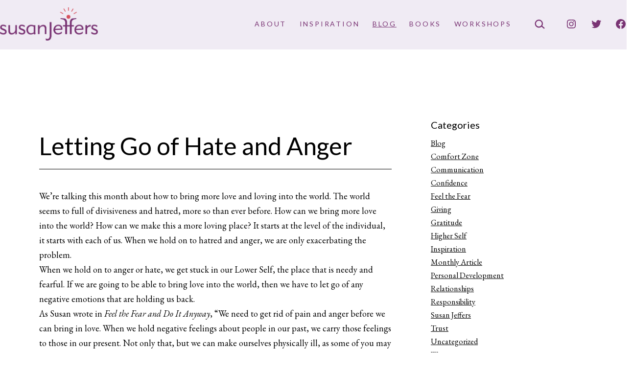

--- FILE ---
content_type: text/html; charset=UTF-8
request_url: https://susanjeffers.com/2022/05/24/letting-go-of-hate-and-anger/
body_size: 22876
content:
<!doctype html>
<html lang="en-US" >
<head>
	<meta charset="UTF-8" />
	<meta name="viewport" content="width=device-width, initial-scale=1.0" />
	<title>Letting Go of Hate and Anger &#8211; Susan Jeffers</title>
<meta name='robots' content='max-image-preview:large' />
	<style>img:is([sizes="auto" i], [sizes^="auto," i]) { contain-intrinsic-size: 3000px 1500px }</style>
	<link rel='dns-prefetch' href='//www.googletagmanager.com' />
<link rel='dns-prefetch' href='//fonts.googleapis.com' />
<link href='https://fonts.gstatic.com' crossorigin rel='preconnect' />
<link rel="alternate" type="application/rss+xml" title="Susan Jeffers &raquo; Feed" href="https://susanjeffers.com/feed/" />
<link rel="alternate" type="application/rss+xml" title="Susan Jeffers &raquo; Comments Feed" href="https://susanjeffers.com/comments/feed/" />
<script>
window._wpemojiSettings = {"baseUrl":"https:\/\/s.w.org\/images\/core\/emoji\/16.0.1\/72x72\/","ext":".png","svgUrl":"https:\/\/s.w.org\/images\/core\/emoji\/16.0.1\/svg\/","svgExt":".svg","source":{"concatemoji":"https:\/\/susanjeffers.com\/wp-includes\/js\/wp-emoji-release.min.js?ver=6.8.3"}};
/*! This file is auto-generated */
!function(s,n){var o,i,e;function c(e){try{var t={supportTests:e,timestamp:(new Date).valueOf()};sessionStorage.setItem(o,JSON.stringify(t))}catch(e){}}function p(e,t,n){e.clearRect(0,0,e.canvas.width,e.canvas.height),e.fillText(t,0,0);var t=new Uint32Array(e.getImageData(0,0,e.canvas.width,e.canvas.height).data),a=(e.clearRect(0,0,e.canvas.width,e.canvas.height),e.fillText(n,0,0),new Uint32Array(e.getImageData(0,0,e.canvas.width,e.canvas.height).data));return t.every(function(e,t){return e===a[t]})}function u(e,t){e.clearRect(0,0,e.canvas.width,e.canvas.height),e.fillText(t,0,0);for(var n=e.getImageData(16,16,1,1),a=0;a<n.data.length;a++)if(0!==n.data[a])return!1;return!0}function f(e,t,n,a){switch(t){case"flag":return n(e,"\ud83c\udff3\ufe0f\u200d\u26a7\ufe0f","\ud83c\udff3\ufe0f\u200b\u26a7\ufe0f")?!1:!n(e,"\ud83c\udde8\ud83c\uddf6","\ud83c\udde8\u200b\ud83c\uddf6")&&!n(e,"\ud83c\udff4\udb40\udc67\udb40\udc62\udb40\udc65\udb40\udc6e\udb40\udc67\udb40\udc7f","\ud83c\udff4\u200b\udb40\udc67\u200b\udb40\udc62\u200b\udb40\udc65\u200b\udb40\udc6e\u200b\udb40\udc67\u200b\udb40\udc7f");case"emoji":return!a(e,"\ud83e\udedf")}return!1}function g(e,t,n,a){var r="undefined"!=typeof WorkerGlobalScope&&self instanceof WorkerGlobalScope?new OffscreenCanvas(300,150):s.createElement("canvas"),o=r.getContext("2d",{willReadFrequently:!0}),i=(o.textBaseline="top",o.font="600 32px Arial",{});return e.forEach(function(e){i[e]=t(o,e,n,a)}),i}function t(e){var t=s.createElement("script");t.src=e,t.defer=!0,s.head.appendChild(t)}"undefined"!=typeof Promise&&(o="wpEmojiSettingsSupports",i=["flag","emoji"],n.supports={everything:!0,everythingExceptFlag:!0},e=new Promise(function(e){s.addEventListener("DOMContentLoaded",e,{once:!0})}),new Promise(function(t){var n=function(){try{var e=JSON.parse(sessionStorage.getItem(o));if("object"==typeof e&&"number"==typeof e.timestamp&&(new Date).valueOf()<e.timestamp+604800&&"object"==typeof e.supportTests)return e.supportTests}catch(e){}return null}();if(!n){if("undefined"!=typeof Worker&&"undefined"!=typeof OffscreenCanvas&&"undefined"!=typeof URL&&URL.createObjectURL&&"undefined"!=typeof Blob)try{var e="postMessage("+g.toString()+"("+[JSON.stringify(i),f.toString(),p.toString(),u.toString()].join(",")+"));",a=new Blob([e],{type:"text/javascript"}),r=new Worker(URL.createObjectURL(a),{name:"wpTestEmojiSupports"});return void(r.onmessage=function(e){c(n=e.data),r.terminate(),t(n)})}catch(e){}c(n=g(i,f,p,u))}t(n)}).then(function(e){for(var t in e)n.supports[t]=e[t],n.supports.everything=n.supports.everything&&n.supports[t],"flag"!==t&&(n.supports.everythingExceptFlag=n.supports.everythingExceptFlag&&n.supports[t]);n.supports.everythingExceptFlag=n.supports.everythingExceptFlag&&!n.supports.flag,n.DOMReady=!1,n.readyCallback=function(){n.DOMReady=!0}}).then(function(){return e}).then(function(){var e;n.supports.everything||(n.readyCallback(),(e=n.source||{}).concatemoji?t(e.concatemoji):e.wpemoji&&e.twemoji&&(t(e.twemoji),t(e.wpemoji)))}))}((window,document),window._wpemojiSettings);
</script>

<link rel='stylesheet' id='sbi_styles-css' href='https://susanjeffers.com/wp-content/plugins/instagram-feed/css/sbi-styles.min.css?ver=6.10.0' media='all' />
<style id='wp-emoji-styles-inline-css'>

	img.wp-smiley, img.emoji {
		display: inline !important;
		border: none !important;
		box-shadow: none !important;
		height: 1em !important;
		width: 1em !important;
		margin: 0 0.07em !important;
		vertical-align: -0.1em !important;
		background: none !important;
		padding: 0 !important;
	}
</style>
<link rel='stylesheet' id='wp-block-library-css' href='https://susanjeffers.com/wp-includes/css/dist/block-library/style.min.css?ver=6.8.3' media='all' />
<style id='classic-theme-styles-inline-css'>
/*! This file is auto-generated */
.wp-block-button__link{color:#fff;background-color:#32373c;border-radius:9999px;box-shadow:none;text-decoration:none;padding:calc(.667em + 2px) calc(1.333em + 2px);font-size:1.125em}.wp-block-file__button{background:#32373c;color:#fff;text-decoration:none}
</style>
<link rel='stylesheet' id='twentig-blocks-css' href='https://susanjeffers.com/wp-content/plugins/twentig/dist/style-index.css?ver=0078103f825eb552f6f7' media='all' />
<style id='twentig-blocks-inline-css'>
@media (width < 652px) { .tw-sm-hidden { display: none !important; }}@media (652px <= width < 1024px) { .tw-md-hidden { display: none !important; }}@media (width >= 1024px) { .tw-lg-hidden { display: none !important; }}
.tw-mt-0{margin-top:0px!important;}.tw-mb-0{margin-bottom:0px!important;}.tw-mt-1{margin-top:5px!important;}.tw-mb-1{margin-bottom:5px!important;}.tw-mt-2{margin-top:10px!important;}.tw-mb-2{margin-bottom:10px!important;}.tw-mt-3{margin-top:15px!important;}.tw-mb-3{margin-bottom:15px!important;}.tw-mt-4{margin-top:20px!important;}.tw-mb-4{margin-bottom:20px!important;}.tw-mt-5{margin-top:30px!important;}.tw-mb-5{margin-bottom:30px!important;}.tw-mt-6{margin-top:40px!important;}.tw-mb-6{margin-bottom:40px!important;}.tw-mt-7{margin-top:50px!important;}.tw-mb-7{margin-bottom:50px!important;}.tw-mt-8{margin-top:60px!important;}.tw-mb-8{margin-bottom:60px!important;}.tw-mt-9{margin-top:80px!important;}.tw-mb-9{margin-bottom:80px!important;}.tw-mt-10{margin-top:100px!important;}.tw-mb-10{margin-bottom:100px!important;}.tw-mt-auto{margin-top:auto!important;}.tw-mb-auto{margin-bottom:auto!important;}
</style>
<link rel='stylesheet' id='twenty-twenty-one-custom-color-overrides-css' href='https://susanjeffers.com/wp-content/themes/twentytwentyone/assets/css/custom-color-overrides.css?ver=2.6' media='all' />
<style id='twenty-twenty-one-custom-color-overrides-inline-css'>
:root .editor-styles-wrapper{--global--color-background: #ffffff;--global--color-primary: #000;--global--color-secondary: #000;--button--color-background: #000;--button--color-text-hover: #000;}
</style>
<style id='global-styles-inline-css'>
:root{--wp--preset--aspect-ratio--square: 1;--wp--preset--aspect-ratio--4-3: 4/3;--wp--preset--aspect-ratio--3-4: 3/4;--wp--preset--aspect-ratio--3-2: 3/2;--wp--preset--aspect-ratio--2-3: 2/3;--wp--preset--aspect-ratio--16-9: 16/9;--wp--preset--aspect-ratio--9-16: 9/16;--wp--preset--color--black: #000000;--wp--preset--color--cyan-bluish-gray: #abb8c3;--wp--preset--color--white: #FFFFFF;--wp--preset--color--pale-pink: #f78da7;--wp--preset--color--vivid-red: #cf2e2e;--wp--preset--color--luminous-vivid-orange: #ff6900;--wp--preset--color--luminous-vivid-amber: #fcb900;--wp--preset--color--light-green-cyan: #7bdcb5;--wp--preset--color--vivid-green-cyan: #00d084;--wp--preset--color--pale-cyan-blue: #8ed1fc;--wp--preset--color--vivid-cyan-blue: #0693e3;--wp--preset--color--vivid-purple: #9b51e0;--wp--preset--color--dark-gray: #28303D;--wp--preset--color--gray: #39414D;--wp--preset--color--green: #D1E4DD;--wp--preset--color--blue: #D1DFE4;--wp--preset--color--purple: #D1D1E4;--wp--preset--color--red: #E4D1D1;--wp--preset--color--orange: #E4DAD1;--wp--preset--color--yellow: #EEEADD;--wp--preset--color--subtle: #f4f4f4;--wp--preset--gradient--vivid-cyan-blue-to-vivid-purple: linear-gradient(135deg,rgba(6,147,227,1) 0%,rgb(155,81,224) 100%);--wp--preset--gradient--light-green-cyan-to-vivid-green-cyan: linear-gradient(135deg,rgb(122,220,180) 0%,rgb(0,208,130) 100%);--wp--preset--gradient--luminous-vivid-amber-to-luminous-vivid-orange: linear-gradient(135deg,rgba(252,185,0,1) 0%,rgba(255,105,0,1) 100%);--wp--preset--gradient--luminous-vivid-orange-to-vivid-red: linear-gradient(135deg,rgba(255,105,0,1) 0%,rgb(207,46,46) 100%);--wp--preset--gradient--very-light-gray-to-cyan-bluish-gray: linear-gradient(135deg,rgb(238,238,238) 0%,rgb(169,184,195) 100%);--wp--preset--gradient--cool-to-warm-spectrum: linear-gradient(135deg,rgb(74,234,220) 0%,rgb(151,120,209) 20%,rgb(207,42,186) 40%,rgb(238,44,130) 60%,rgb(251,105,98) 80%,rgb(254,248,76) 100%);--wp--preset--gradient--blush-light-purple: linear-gradient(135deg,rgb(255,206,236) 0%,rgb(152,150,240) 100%);--wp--preset--gradient--blush-bordeaux: linear-gradient(135deg,rgb(254,205,165) 0%,rgb(254,45,45) 50%,rgb(107,0,62) 100%);--wp--preset--gradient--luminous-dusk: linear-gradient(135deg,rgb(255,203,112) 0%,rgb(199,81,192) 50%,rgb(65,88,208) 100%);--wp--preset--gradient--pale-ocean: linear-gradient(135deg,rgb(255,245,203) 0%,rgb(182,227,212) 50%,rgb(51,167,181) 100%);--wp--preset--gradient--electric-grass: linear-gradient(135deg,rgb(202,248,128) 0%,rgb(113,206,126) 100%);--wp--preset--gradient--midnight: linear-gradient(135deg,rgb(2,3,129) 0%,rgb(40,116,252) 100%);--wp--preset--gradient--purple-to-yellow: linear-gradient(160deg, #D1D1E4 0%, #EEEADD 100%);--wp--preset--gradient--yellow-to-purple: linear-gradient(160deg, #EEEADD 0%, #D1D1E4 100%);--wp--preset--gradient--green-to-yellow: linear-gradient(160deg, #D1E4DD 0%, #EEEADD 100%);--wp--preset--gradient--yellow-to-green: linear-gradient(160deg, #EEEADD 0%, #D1E4DD 100%);--wp--preset--gradient--red-to-yellow: linear-gradient(160deg, #E4D1D1 0%, #EEEADD 100%);--wp--preset--gradient--yellow-to-red: linear-gradient(160deg, #EEEADD 0%, #E4D1D1 100%);--wp--preset--gradient--purple-to-red: linear-gradient(160deg, #D1D1E4 0%, #E4D1D1 100%);--wp--preset--gradient--red-to-purple: linear-gradient(160deg, #E4D1D1 0%, #D1D1E4 100%);--wp--preset--font-size--small: 16.2px;--wp--preset--font-size--medium: 20.25px;--wp--preset--font-size--large: 24px;--wp--preset--font-size--x-large: 42px;--wp--preset--font-size--extra-small: 14.4px;--wp--preset--font-size--normal: 18px;--wp--preset--font-size--h-3: 32px;--wp--preset--font-size--extra-large: 40px;--wp--preset--font-size--h-2: 48px;--wp--preset--font-size--huge: 96px;--wp--preset--font-size--gigantic: 144px;--wp--preset--spacing--20: 0.44rem;--wp--preset--spacing--30: 0.67rem;--wp--preset--spacing--40: 1rem;--wp--preset--spacing--50: 1.5rem;--wp--preset--spacing--60: 2.25rem;--wp--preset--spacing--70: 3.38rem;--wp--preset--spacing--80: 5.06rem;--wp--preset--shadow--natural: 6px 6px 9px rgba(0, 0, 0, 0.2);--wp--preset--shadow--deep: 12px 12px 50px rgba(0, 0, 0, 0.4);--wp--preset--shadow--sharp: 6px 6px 0px rgba(0, 0, 0, 0.2);--wp--preset--shadow--outlined: 6px 6px 0px -3px rgba(255, 255, 255, 1), 6px 6px rgba(0, 0, 0, 1);--wp--preset--shadow--crisp: 6px 6px 0px rgba(0, 0, 0, 1);}:root :where(.is-layout-flow) > :first-child{margin-block-start: 0;}:root :where(.is-layout-flow) > :last-child{margin-block-end: 0;}:root :where(.is-layout-flow) > *{margin-block-start: 24px;margin-block-end: 0;}:root :where(.is-layout-constrained) > :first-child{margin-block-start: 0;}:root :where(.is-layout-constrained) > :last-child{margin-block-end: 0;}:root :where(.is-layout-constrained) > *{margin-block-start: 24px;margin-block-end: 0;}:root :where(.is-layout-flex){gap: 24px;}:root :where(.is-layout-grid){gap: 24px;}body .is-layout-flex{display: flex;}.is-layout-flex{flex-wrap: wrap;align-items: center;}.is-layout-flex > :is(*, div){margin: 0;}body .is-layout-grid{display: grid;}.is-layout-grid > :is(*, div){margin: 0;}.has-black-color{color: var(--wp--preset--color--black) !important;}.has-cyan-bluish-gray-color{color: var(--wp--preset--color--cyan-bluish-gray) !important;}.has-white-color{color: var(--wp--preset--color--white) !important;}.has-pale-pink-color{color: var(--wp--preset--color--pale-pink) !important;}.has-vivid-red-color{color: var(--wp--preset--color--vivid-red) !important;}.has-luminous-vivid-orange-color{color: var(--wp--preset--color--luminous-vivid-orange) !important;}.has-luminous-vivid-amber-color{color: var(--wp--preset--color--luminous-vivid-amber) !important;}.has-light-green-cyan-color{color: var(--wp--preset--color--light-green-cyan) !important;}.has-vivid-green-cyan-color{color: var(--wp--preset--color--vivid-green-cyan) !important;}.has-pale-cyan-blue-color{color: var(--wp--preset--color--pale-cyan-blue) !important;}.has-vivid-cyan-blue-color{color: var(--wp--preset--color--vivid-cyan-blue) !important;}.has-vivid-purple-color{color: var(--wp--preset--color--vivid-purple) !important;}.has-dark-gray-color{color: var(--wp--preset--color--dark-gray) !important;}.has-gray-color{color: var(--wp--preset--color--gray) !important;}.has-green-color{color: var(--wp--preset--color--green) !important;}.has-blue-color{color: var(--wp--preset--color--blue) !important;}.has-purple-color{color: var(--wp--preset--color--purple) !important;}.has-red-color{color: var(--wp--preset--color--red) !important;}.has-orange-color{color: var(--wp--preset--color--orange) !important;}.has-yellow-color{color: var(--wp--preset--color--yellow) !important;}.has-subtle-color{color: var(--wp--preset--color--subtle) !important;}.has-black-background-color{background-color: var(--wp--preset--color--black) !important;}.has-cyan-bluish-gray-background-color{background-color: var(--wp--preset--color--cyan-bluish-gray) !important;}.has-white-background-color{background-color: var(--wp--preset--color--white) !important;}.has-pale-pink-background-color{background-color: var(--wp--preset--color--pale-pink) !important;}.has-vivid-red-background-color{background-color: var(--wp--preset--color--vivid-red) !important;}.has-luminous-vivid-orange-background-color{background-color: var(--wp--preset--color--luminous-vivid-orange) !important;}.has-luminous-vivid-amber-background-color{background-color: var(--wp--preset--color--luminous-vivid-amber) !important;}.has-light-green-cyan-background-color{background-color: var(--wp--preset--color--light-green-cyan) !important;}.has-vivid-green-cyan-background-color{background-color: var(--wp--preset--color--vivid-green-cyan) !important;}.has-pale-cyan-blue-background-color{background-color: var(--wp--preset--color--pale-cyan-blue) !important;}.has-vivid-cyan-blue-background-color{background-color: var(--wp--preset--color--vivid-cyan-blue) !important;}.has-vivid-purple-background-color{background-color: var(--wp--preset--color--vivid-purple) !important;}.has-dark-gray-background-color{background-color: var(--wp--preset--color--dark-gray) !important;}.has-gray-background-color{background-color: var(--wp--preset--color--gray) !important;}.has-green-background-color{background-color: var(--wp--preset--color--green) !important;}.has-blue-background-color{background-color: var(--wp--preset--color--blue) !important;}.has-purple-background-color{background-color: var(--wp--preset--color--purple) !important;}.has-red-background-color{background-color: var(--wp--preset--color--red) !important;}.has-orange-background-color{background-color: var(--wp--preset--color--orange) !important;}.has-yellow-background-color{background-color: var(--wp--preset--color--yellow) !important;}.has-subtle-background-color{background-color: var(--wp--preset--color--subtle) !important;}.has-black-border-color{border-color: var(--wp--preset--color--black) !important;}.has-cyan-bluish-gray-border-color{border-color: var(--wp--preset--color--cyan-bluish-gray) !important;}.has-white-border-color{border-color: var(--wp--preset--color--white) !important;}.has-pale-pink-border-color{border-color: var(--wp--preset--color--pale-pink) !important;}.has-vivid-red-border-color{border-color: var(--wp--preset--color--vivid-red) !important;}.has-luminous-vivid-orange-border-color{border-color: var(--wp--preset--color--luminous-vivid-orange) !important;}.has-luminous-vivid-amber-border-color{border-color: var(--wp--preset--color--luminous-vivid-amber) !important;}.has-light-green-cyan-border-color{border-color: var(--wp--preset--color--light-green-cyan) !important;}.has-vivid-green-cyan-border-color{border-color: var(--wp--preset--color--vivid-green-cyan) !important;}.has-pale-cyan-blue-border-color{border-color: var(--wp--preset--color--pale-cyan-blue) !important;}.has-vivid-cyan-blue-border-color{border-color: var(--wp--preset--color--vivid-cyan-blue) !important;}.has-vivid-purple-border-color{border-color: var(--wp--preset--color--vivid-purple) !important;}.has-dark-gray-border-color{border-color: var(--wp--preset--color--dark-gray) !important;}.has-gray-border-color{border-color: var(--wp--preset--color--gray) !important;}.has-green-border-color{border-color: var(--wp--preset--color--green) !important;}.has-blue-border-color{border-color: var(--wp--preset--color--blue) !important;}.has-purple-border-color{border-color: var(--wp--preset--color--purple) !important;}.has-red-border-color{border-color: var(--wp--preset--color--red) !important;}.has-orange-border-color{border-color: var(--wp--preset--color--orange) !important;}.has-yellow-border-color{border-color: var(--wp--preset--color--yellow) !important;}.has-subtle-border-color{border-color: var(--wp--preset--color--subtle) !important;}.has-vivid-cyan-blue-to-vivid-purple-gradient-background{background: var(--wp--preset--gradient--vivid-cyan-blue-to-vivid-purple) !important;}.has-light-green-cyan-to-vivid-green-cyan-gradient-background{background: var(--wp--preset--gradient--light-green-cyan-to-vivid-green-cyan) !important;}.has-luminous-vivid-amber-to-luminous-vivid-orange-gradient-background{background: var(--wp--preset--gradient--luminous-vivid-amber-to-luminous-vivid-orange) !important;}.has-luminous-vivid-orange-to-vivid-red-gradient-background{background: var(--wp--preset--gradient--luminous-vivid-orange-to-vivid-red) !important;}.has-very-light-gray-to-cyan-bluish-gray-gradient-background{background: var(--wp--preset--gradient--very-light-gray-to-cyan-bluish-gray) !important;}.has-cool-to-warm-spectrum-gradient-background{background: var(--wp--preset--gradient--cool-to-warm-spectrum) !important;}.has-blush-light-purple-gradient-background{background: var(--wp--preset--gradient--blush-light-purple) !important;}.has-blush-bordeaux-gradient-background{background: var(--wp--preset--gradient--blush-bordeaux) !important;}.has-luminous-dusk-gradient-background{background: var(--wp--preset--gradient--luminous-dusk) !important;}.has-pale-ocean-gradient-background{background: var(--wp--preset--gradient--pale-ocean) !important;}.has-electric-grass-gradient-background{background: var(--wp--preset--gradient--electric-grass) !important;}.has-midnight-gradient-background{background: var(--wp--preset--gradient--midnight) !important;}.has-purple-to-yellow-gradient-background{background: var(--wp--preset--gradient--purple-to-yellow) !important;}.has-yellow-to-purple-gradient-background{background: var(--wp--preset--gradient--yellow-to-purple) !important;}.has-green-to-yellow-gradient-background{background: var(--wp--preset--gradient--green-to-yellow) !important;}.has-yellow-to-green-gradient-background{background: var(--wp--preset--gradient--yellow-to-green) !important;}.has-red-to-yellow-gradient-background{background: var(--wp--preset--gradient--red-to-yellow) !important;}.has-yellow-to-red-gradient-background{background: var(--wp--preset--gradient--yellow-to-red) !important;}.has-purple-to-red-gradient-background{background: var(--wp--preset--gradient--purple-to-red) !important;}.has-red-to-purple-gradient-background{background: var(--wp--preset--gradient--red-to-purple) !important;}.has-small-font-size{font-size: var(--wp--preset--font-size--small) !important;}.has-medium-font-size{font-size: var(--wp--preset--font-size--medium) !important;}.has-large-font-size{font-size: var(--wp--preset--font-size--large) !important;}.has-x-large-font-size{font-size: var(--wp--preset--font-size--x-large) !important;}.has-extra-small-font-size{font-size: var(--wp--preset--font-size--extra-small) !important;}.has-normal-font-size{font-size: var(--wp--preset--font-size--normal) !important;}.has-h-3-font-size{font-size: var(--wp--preset--font-size--h-3) !important;}.has-extra-large-font-size{font-size: var(--wp--preset--font-size--extra-large) !important;}.has-h-2-font-size{font-size: var(--wp--preset--font-size--h-2) !important;}.has-huge-font-size{font-size: var(--wp--preset--font-size--huge) !important;}.has-gigantic-font-size{font-size: var(--wp--preset--font-size--gigantic) !important;}
:root :where(.wp-block-pullquote){font-size: 1.5em;line-height: 1.6;}
</style>
<link rel='stylesheet' id='contact-form-7-css' href='https://susanjeffers.com/wp-content/plugins/contact-form-7/includes/css/styles.css?ver=6.1.4' media='all' />
<link rel='stylesheet' id='twenty-twenty-one-style-css' href='https://susanjeffers.com/wp-content/themes/twentytwentyone/style.css?ver=2.6' media='all' />
<style id='twenty-twenty-one-style-inline-css'>
:root{--global--color-background: #ffffff;--global--color-primary: #000;--global--color-secondary: #000;--button--color-background: #000;--button--color-text-hover: #000;}
</style>
<link rel='stylesheet' id='twenty-twenty-one-print-style-css' href='https://susanjeffers.com/wp-content/themes/twentytwentyone/assets/css/print.css?ver=2.6' media='print' />
<link rel='stylesheet' id='twentig-twentyone-css' href='https://susanjeffers.com/wp-content/plugins/twentig/dist/css/twentytwentyone/style.css?ver=1.9.6' media='all' />
<style id='twentig-twentyone-inline-css'>
.menu-search:last-child{margin-inline-end:var(--primary-nav--padding)}.header-actions .search-form{margin:0;position:relative;max-width:100%}.header-actions .search-submit{background:transparent!important;border:0;position:absolute;padding:2px;right:0;top:50%;margin:-14px 0 0}.header-actions .search-field:placeholder-shown + .search-submit{pointer-events:none}.header-actions .search-field:not(:focus){cursor:pointer}.header-actions .search-field{-webkit-appearance:none;-webkit-border-radius:0;margin:0;font-size:var(--primary-nav--font-size-sub-menu);padding:4px 34px 4px 0;border:0;border-bottom:1px solid transparent;color:currentcolor;background:transparent!important;width:0;transition:width 0.4s ease-in-out,border-color 0.2s ease-in-out}.header-actions .search-field::placeholder{color:currentcolor}.header-actions .search-form:focus-within .search-field{width:200px;border-color:currentcolor}.header-actions .search-field:focus{outline:none}.header-actions .search-field:focus-visible{outline-offset:5px}.rtl .header-actions .search-submit{right:auto;left:0}.rtl .header-actions .search-field{padding:4px 0 4px 34px}.primary-navigation .menu-button a{text-decoration:none!important;padding-inline:16px;font-weight:var(--button--font-weight);font-family:var(--button--font-family);border-radius:var(--button--border-radius);text-transform:none;letter-spacing:normal}#site-navigation .menu-button a,#site-navigation .menu-button a:focus{background-color:var(--header--color-text);color:var(--header--color-background,var(--global--color-background))}#site-navigation .menu-button a:is(:hover,:focus){opacity:0.9;outline-offset:4px!important}.menu-search + .social-item,.social-item + .menu-button{margin-inline-start:25px}.menu-search + .menu-button{margin-inline-start:35px}.header-actions .menu-button:last-child{margin-inline-end:var(--primary-nav--padding)}.header-actions .social-item:first-child{margin-inline-start:calc(0px - var(--primary-nav--padding))}@media only screen and (max-width:481px){.primary-menu-container{display:block}ul.header-actions{margin-inline-start:0;padding-bottom:120px;justify-content:flex-start}.header-actions .menu-search{margin:0 0 35px;width:100%}.header-actions .menu-search:last-child{margin-bottom:0}.header-actions .search-field{width:100%;border-color:currentcolor;font-size:var(--primary-nav--font-size-mobile)}.header-actions li.social-item{margin-inline-start:calc(0px - var(--primary-nav--padding))}.header-actions .social-item + .social-item{margin-inline-start:0}.header-actions .social-item a{padding:var(--primary-nav--padding)}.header-actions .menu-button{width:100%;margin:0}.header-actions .menu-button a{display:inline-block}.header-actions .social-item + .menu-button{margin-top:35px}.header-actions .menu-search + .menu-button{margin-top:15px}}.content-area{max-width:var(--responsive--aligndefault-width);margin-inline:auto}.site-main{--responsive--aligndefault-width:100%;--responsive--alignwide-width:100%}.blog-sidebar{max-width:var(--responsive--aligndefault-width);margin:calc(var(--global--spacing-vertical)*2) auto 0}.blog-sidebar .widget{font-size:min(var(--footer--font-size),18px);margin-bottom:calc(var(--global--spacing-vertical)*1.5)}.blog-sidebar .widget:last-child{margin-bottom:0}.tw-has-sidebar .site-main .pagination{max-width:var(--responsive--aligndefault-width);margin-bottom:0}.tw-blog-stack.tw-blog-separator .site-main>*{margin-block:calc(var(--global--spacing-vertical)*2)}.tw-blog-stack.tw-blog-separator .site-main>*:first-child{margin-top:0}.tw-blog-stack.tw-blog-separator .site-main>*:last-child{margin-bottom:0}.tw-blog-stack.tw-blog-separator .entry-footer{padding-top:calc(var(--global--spacing-unit)*0.5);padding-bottom:calc(var(--global--spacing-vertical)*2)}.tw-blog-stack.tw-blog-minimal .entry-footer{padding-top:calc(var(--global--spacing-unit)*0.5);padding-bottom:0}@media only screen and (max-width:651px){.blog-sidebar .widget{margin-bottom:calc(var(--global--spacing-vertical))}}@media only screen and (min-width:1024px){.content-area{display:flex;align-items:flex-start;margin:0 auto;max-width:var(--responsive--alignwide-width)}.site-main{width:calc(100% - 340px);margin:0}.blog-sidebar{width:340px;margin-top:var(--global--spacing-vertical);padding-inline-start:60px}}@media only screen and (min-width:1280px){.site-main{width:calc(100% - 400px)}.blog-sidebar{padding-inline-start:80px;width:400px}}@media only screen and (min-width:822px) and (max-width:1279px){.tw-blog-grid .site-main{column-gap:24px}.tw-blog-grid.tw-blog-card .site-main{row-gap:24px}.tw-blog-columns-3 .site-main{grid-template-columns:repeat(2,minmax(0,1fr))}}.widget-area{font-size:min(var(--footer--font-size),18px);color:var(--widgets--color-text,var(--footer--color-text))}.tw-footer-widgets-bg .widget-area{background-color:var(--widgets--color-background,var(--footer--color-background));max-width:none;padding:calc(var(--global--spacing-vertical)*1.333) calc((100% - var(--responsive--alignwide-width))/2)}.tw-footer-widgets-full .widget-area{padding-inline:var(--responsive--alignfull-padding);max-width:none}.tw-footer-monocolor .widget-area{padding-bottom:calc(var(--global--spacing-vertical)*0.666)}.widget-area .widget a{color:var(--widgets--color-link,var(--footer--color-link))}@media (max-width:481px){.widget-area>*{margin-block:var(--global--spacing-vertical)}}@media only screen and (max-width:1023px){.widget-area{column-gap:40px}}@media only screen and (min-width:1024px){.widget-area{column-gap:40px;grid-template-columns:repeat(4,minmax(0,1fr))}}:root{--max--aligndefault-width:1000px;--font-base:'EB Garamond',serif;--global--font-size-base:1.125rem;--font-headings:'Lato',sans-serif;--heading--font-weight:400;--heading--font-weight-page-title:400;--heading--font-weight-strong:400;--widget--font-weight-title:400;--global--font-tertiary:var(--font-headings);--primary-nav--font-family:var(--font-headings);--primary-nav--font-size:0.875rem;--primary-nav--font-weight:400;--primary-nav--letter-spacing:0.2em;--button--padding-vertical:8px;--button--padding-horizontal:16px;--button--font-size:var(--global--font-size-sm);--button--font-size:var(--global--font-size-xs);--button--border-width:1px;--form--border-width:1px;--archive-img-ratio:100%;--archive-heading-size:var(--heading--font-size-h4)}.single-post{--global--font-size-page-title:2.5rem}:root{--logo--height:100px;--logo--height-mobile:32.69px}.primary-navigation,.menu-button-container .button{text-transform:uppercase}.site-footer a,.widget-area a{text-decoration:none}.site-footer a:hover,.widget-area a:hover,.site-footer a:focus,.widget-area a:focus{text-decoration:underline}.footer-navigation-wrapper li a:hover{text-decoration-style:solid}:root{--wp--preset--color--subtle:#f4f4f4}:root .has-subtle-background-color,:root .has-subtle-background-background-color{background-color:#f4f4f4}:root .has-subtle-color{color:#f4f4f4}:not(.has-text-color).has-green-background-color[class],:not(.has-text-color).has-blue-background-color[class],:not(.has-text-color).has-purple-background-color[class],:not(.has-text-color).has-red-background-color[class],:not(.has-text-color).has-orange-background-color[class],:not(.has-text-color).has-yellow-background-color[class]{color:var(--global--color-primary)}.site-footer>.site-info,.single .site-main>article>.entry-footer,.page-header,.pagination,.comments-pagination,.wp-block-image.is-style-twentytwentyone-border img,.wp-block-image.is-style-twentytwentyone-image-frame img,.wp-block-latest-posts.is-style-twentytwentyone-latest-posts-borders li,.wp-block-media-text.is-style-twentytwentyone-border,.wp-block-group.is-style-twentytwentyone-border{border-width:1px}input[type=checkbox]:after{left:7px;top:4px}input[type="submit"],.wp-block-button__link,.wp-block-file__button,.wp-block-search__button,.primary-navigation .menu-button a{text-transform:uppercase;letter-spacing:0.05em}@media(max-width:651px){.site-logo .custom-logo{max-width:96px;max-height:none!important}}.wpcf7-form p{margin-bottom:30px}span.wpcf7-form-control-wrap{display:block;margin-top:10px}div.wpcf7 .ajax-loader,div.wpcf7 wpcf7-spinner{margin-left:20px;vertical-align:text-top}.wpcf7-not-valid-tip{font-size:var(--global--font-size-xs);margin-top:5px;color:var(--error--color)}.wpcf7-text{width:100%}.wpcf7 form .wpcf7-response-output{margin:40px 0 0;border:0;padding:0;color:var(--error--color)}.wpcf7 form.sent .wpcf7-response-output{color:currentcolor}.wpcf7-list-item.first{margin-left:0}.wpcf7-list-item label{display:flex}input + .wpcf7-list-item-label,.wpcf7-list-item-label + input{margin-left:10px}
</style>
<link rel='stylesheet' id='twentig-twentyone-fonts-css' href='https://fonts.googleapis.com/css2?family=EB+Garamond%3Aital%2Cwght%400%2C400%3B0%2C700%3B1%2C400&#038;family=Lato%3Awght%40400&#038;display=swap' media='all' />
<!--n2css--><!--n2js--><script id="twenty-twenty-one-ie11-polyfills-js-after">
( Element.prototype.matches && Element.prototype.closest && window.NodeList && NodeList.prototype.forEach ) || document.write( '<script src="https://susanjeffers.com/wp-content/themes/twentytwentyone/assets/js/polyfills.js?ver=2.6"></scr' + 'ipt>' );
</script>
<script src="https://susanjeffers.com/wp-content/themes/twentytwentyone/assets/js/primary-navigation.js?ver=2.6" id="twenty-twenty-one-primary-navigation-script-js" defer data-wp-strategy="defer"></script>

<!-- Google tag (gtag.js) snippet added by Site Kit -->
<!-- Google Analytics snippet added by Site Kit -->
<script src="https://www.googletagmanager.com/gtag/js?id=G-7QNZQ58Y5L" id="google_gtagjs-js" async></script>
<script id="google_gtagjs-js-after">
window.dataLayer = window.dataLayer || [];function gtag(){dataLayer.push(arguments);}
gtag("set","linker",{"domains":["susanjeffers.com"]});
gtag("js", new Date());
gtag("set", "developer_id.dZTNiMT", true);
gtag("config", "G-7QNZQ58Y5L");
</script>
<link rel="https://api.w.org/" href="https://susanjeffers.com/wp-json/" /><link rel="alternate" title="JSON" type="application/json" href="https://susanjeffers.com/wp-json/wp/v2/posts/1265" /><link rel="EditURI" type="application/rsd+xml" title="RSD" href="https://susanjeffers.com/xmlrpc.php?rsd" />
<meta name="generator" content="WordPress 6.8.3" />
<link rel="canonical" href="https://susanjeffers.com/2022/05/24/letting-go-of-hate-and-anger/" />
<link rel='shortlink' href='https://susanjeffers.com/?p=1265' />
<link rel="alternate" title="oEmbed (JSON)" type="application/json+oembed" href="https://susanjeffers.com/wp-json/oembed/1.0/embed?url=https%3A%2F%2Fsusanjeffers.com%2F2022%2F05%2F24%2Fletting-go-of-hate-and-anger%2F" />
<link rel="alternate" title="oEmbed (XML)" type="text/xml+oembed" href="https://susanjeffers.com/wp-json/oembed/1.0/embed?url=https%3A%2F%2Fsusanjeffers.com%2F2022%2F05%2F24%2Fletting-go-of-hate-and-anger%2F&#038;format=xml" />
<meta name="generator" content="Site Kit by Google 1.168.0" /><noscript><style>.tw-block-animation{opacity:1;transform:none;clip-path:none;}</style></noscript>
<style id="custom-background-css">
body.custom-background { background-color: #ffffff; }
</style>
	<link rel="icon" href="https://susanjeffers.com/wp-content/uploads/2021/12/cropped-favicon-01-32x32.png" sizes="32x32" />
<link rel="icon" href="https://susanjeffers.com/wp-content/uploads/2021/12/cropped-favicon-01-192x192.png" sizes="192x192" />
<link rel="apple-touch-icon" href="https://susanjeffers.com/wp-content/uploads/2021/12/cropped-favicon-01-180x180.png" />
<meta name="msapplication-TileImage" content="https://susanjeffers.com/wp-content/uploads/2021/12/cropped-favicon-01-270x270.png" />
		<style id="wp-custom-css">
			/* Header */
.site-header {
	background: #f0ebf4 !important;
  padding-bottom: 15px;
  padding-top: 15px;
}

.singular .entry-title {
    font-size: 50px;
}

.site-logo .custom-logo-link img {
	max-width: 200px;
}

.primary-menu-container ul li a {
	color: #793373 !important;
}

.primary-menu-container ul li a:hover, .primary-menu-container ul li a:focus, .primary-menu-container ul li.current-menu-item a {
	color: #d7515e !important;
}

.primary-navigation .header-actions .search-field, #site-navigation .search-submit {
	color: #793373 !important;
	font-family: 'Lato', sans-serif;
}

li#menu-item-473 a {
	color: #793373 !important;
    text-decoration: none;
}

/* Footer */

@media (min-width: 1200px) and (max-width: 1349px) {
	
	.widget-area {
	padding-left: 100px !important;
padding-right: 100px !important;
}
	
}

@media (min-width: 1350px) {
	
	.widget-area {
	padding-left: 200px !important;
padding-right: 200px !important;
}
	
}

textarea[name="your-message"] {
	max-height: 175px;
}

.widget-area {
	background: #793373;
}

.widget-area h2 {
	text-transform: uppercase;
  letter-spacing: 1px;
  color: #ffffff;
}

.site-footer > .site-info {
	border-top: none;
	padding-top: 0px;
  margin-bottom: 0px;
  font-size: 10px;
  text-transform: uppercase;
  letter-spacing: 2px;
	color: #793373;
}

.site-footer > .site-info a {
	color: #793373 !important;
}

.powered-by {
	margin: 0 auto !important;
}

#block-3 {
	grid-column: span 2;
}

/* #block-4 h2 {
	text-align: center;
} */

ul.wp-block-social-links {
	display: inline-flex;
    margin-top: 5px;
}

.menu-footer-container a {
	color: #ffffff !important;
	font-family: 'Lato', sans-serif;
}

.wpcf7-form p {
	margin-bottom: 5px;
}

input[type=text], input[type=email], input[type=url], input[type=password], input[type=search], input[type=number], input[type=tel], input[type=date], input[type=month], input[type=week], input[type=time], input[type=datetime], input[type=datetime-local], input[type=color], .site textarea {
	border: none;
	font-family: 'Lato', sans-serif;
  color: #793373;
}

input[type=submit] {
	background-color: #d7515e !important;
}

/* Home Page */

.monthly-article-image img,
.blog-image img {
	padding: 0px 20px;
}

.welcome-text {
	margin-top: 0px !important;
	margin-bottom: 0px;
}

.testimonials {
	margin-bottom: 0px;
	padding-bottom: 0px;
}

.wp-block-nextend-smartslider3 {
	border: 10px solid #ffffff;
}

#mailjet-widget-title-wrap h2 {
	font-family: Garamond, serif;
	color: #793373;
	font-size: 24px;
	text-align: center;
	margin-bottom: 20px;
}

#mailjetSubscriptionForm {
	margin: 0 auto;
    max-width: 500px;
    width: 80%;
}

.mailjet-widget-form-group {
	display: inline-block;
	max-width: 350px;
	width: 100%;
	margin-right: -4px;
}

#mailjetSubscriptionForm input[type="submit"] {
	max-width: 150px;
	width: 100%;
	padding-top: 10px;
	padding-bottom: 10px
  margin-top: 0px;
	background: #793373 !important;
}

#mailjetSubscriptionForm ::placeholder {
	color: #793373;
}

#mailjetSubscriptionForm input[type="submit"]:hover {
	color: #f0ebf4;
}

input#mailjet_widget_email {
	background: #f0ebf4;
	width: 100%;
	font-size: 16px;
	padding: 7px 10px;
}

h2.has-large-font-size {
	text-transform: uppercase;
	letter-spacing: 2px;
}

.ctf-tweet-content {
	padding: 45px;
}

#ctf {
	overflow: hidden;
}

#ctf.ctf-narrow .ctf-tweet-content {
    padding: 25px;
}

#ctf p.ctf-tweet-text {
	color: #3a3a3a;
}

.purple-behind {
	height: 500px;
	border-top: 130px solid #ffffff;
  border-bottom: 100px solid #783373;
}

.purple-behind .tw-cols-card>.wp-block-column {
    padding: 0px;
	background: #f0eaf3;
}

#inspiration {
    padding-top: 200px !important;
    padding-bottom: 100px !important;
	border-top: 180px solid white;
	overflow: visible;
}

#sb_instagram {
	max-width: 100%;
}

@media (max-width: 1130px) {
	
	.ctf-tweet-content {
    padding: 25px;
}
	
	#ctf {
    height: auto !important;
		max-width: 100%;
	}
}

@media (min-width: 652px) and (max-width: 980px) {
	
	.susan-social-media {
		max-width: 100% !important;
	}
}

@media (max-width: 651px) {
	
	.susan-social-media {
		max-width: 90% !important;
		width: 500px;
	}
}

@media (max-width: 651px) {

	
	#ctf .ctf-item {
    padding: 0px;
	}
	
	#inspiration {
    margin-top: 100px !important;
    margin-bottom: 200px;
	}
	
}

@media (max-width: 599px) and (min-width: 450px) {
	.susan-photo-group .wp-block-nextend-smartslider3 {
		width: 80%;
    margin: 0 auto;
	}
}

@media (max-width: 449px) {
	.susan-photo-group .wp-block-nextend-smartslider3 {
		width: 95%;
    margin: 0 auto;
	}
	
	body.home .susan-photo-group .wp-block-columns:not(.is-not-stacked-on-mobile):not([class*="tw-cols-stack"]) > .wp-block-column:nth-child(2n)
	{
		margin-top: -3em !important;
	}
}

.see-more-inspo {
	margin-top: -50px;
  z-index: 2;
	width: 250px !important;
  max-width: 100% !important;
}

.see-more-inspo a {
	border: 5px solid #ffffff !important;
}

.wp-block-button:not(.is-style-outline).see-more-inspo .wp-block-button__link:hover {
	border-color: #ffffff !important;
    background-color: #793373 !important;
    color: #ffffff !important;
}

.blog-monthly h2 {
	font-size: 24px;
  text-transform: uppercase;
  letter-spacing: 2px;
  text-align: center;
}

.your-copy {
	text-transform: uppercase;
	letter-spacing: 2px;
	font-size: 16px;
  margin-bottom: 0px !important;
}

.your-copy-ftf {
	font-family: 'Lato', sans-serif;
}

.your-copy-button {
	margin-top: -10px;
  margin-bottom: 50px !important;
}

@media (min-width: 652px) {
	.about-susan-column {
    margin-left: calc(-3.5 * var(--global--spacing-horizontal)) !important;
	
}
}

@media (min-width: 652px) and (max-width: 1023px) {
	
	.wp-container-9.wp-block-columns.welcome-text .wp-container-6.wp-block-column, .wp-container-9.wp-block-columns.welcome-text .wp-container-8.wp-block-column {
		flex-basis: 10% !important;
	}
	
		.wp-container-9.wp-block-columns.welcome-text .wp-container-7.wp-block-column {
		flex-basis: 80% !important;
	}
	
	#sb_instagram,
	#sb_instagram #sbi_images,
	#sb_instagram.sbi_col_1 #sbi_images .sbi_item,
	#sb_instagram .sbi_photo_wrap {
		height: 100%;
	}
	
	#sb_instagram .sbi_photo {
		height: 100% !important;
	}
	
}

@media (min-width: 1024px) {
	
body.home .susan-photo-group .wp-block-columns:not(.is-not-stacked-on-mobile):not([class*="tw-cols-stack"]) > .wp-block-column:nth-child(2n) {
    margin-left: calc(-4 * var(--global--spacing-horizontal)) !important;

    z-index: 2 !important;
	}
}

@media (max-width: 1300px) {
	body.home .susan-photo-group .wp-block-columns:not(.is-not-stacked-on-mobile):not([class*="tw-cols-stack"]) > .wp-block-column:nth-child(2n) {
	
		margin-top: calc(1 * var(--global--spacing-horizontal));
}
}
@media (min-width: 826px) and (max-width: 1023px) {
	
body.home .susan-photo-group .wp-block-columns:not(.is-not-stacked-on-mobile):not([class*="tw-cols-stack"]) > .wp-block-column:nth-child(2n) {
    margin-top: calc(-1.5 * var(--global--spacing-horizontal)) !important;
    z-index: 2 !important;
	}
	
body.home .susan-photo-group .wp-block-columns:not(.is-not-stacked-on-mobile):not([class*="tw-cols-stack"]) > .wp-block-column:nth-child(2n) {
		flex-basis: 45% !important;
	}
	
body.home .susan-photo-group .wp-block-columns:not(.is-not-stacked-on-mobile):not([class*="tw-cols-stack"]) > .wp-block-column:first-child {
	  flex-basis: 60% !important;
	}
	
	.susan-photo-group {
		padding-left: 0px !important;
		padding-right: 0px !important;
	}
}

@media (max-width: 825px) {
		.susan-photo-group {
		padding-left: 0px !important;
		padding-right: 0px !important;
	}
	
	body.home .susan-photo-group .wp-block-columns:not(.is-not-stacked-on-mobile):not([class*="tw-cols-stack"]) > .wp-block-column:nth-child(2n) {
		flex-basis: 90% !important;
		margin: -4em auto 0 auto;
	}
	
	body.home .susan-photo-group .wp-block-columns:not(.is-not-stacked-on-mobile):not([class*="tw-cols-stack"]) > .wp-block-column:first-child {
	  flex-basis: 100% !important;
	}
	
}

.susan-home-spacer {
	min-height: 70px !important;
}

/* General */

input, a {
outline: none !important;
}

/* Blog */

.blog-side-listings {
	margin-top: -35px !important;
}

.recent-posts-side li a {
	font-size: 18px !important;
}

ul.wp-block-latest-posts.is-style-tw-posts-border:not(.is-grid) li:not(:first-child) {
    padding-top: 10px;
	margin-top: 10px;
}

#block-20 {
	margin-bottom: 20px;
}

body.single-post .entry-header {
	    padding-bottom: 20px;
    margin-bottom: 40px;
}

body.blog .page-header {
	    padding-bottom: 30px;
    margin-bottom: 30px;
	margin-top: 20px;
}

body.blog .page-header h1 {
	font-size: 55px;
}

body.single-post #primary, 
body.blog #primary {
	margin-top: 50px;
}

/* Shop */
.woocommerce-products-header {
    border-bottom: none;
    padding-bottom: 0px;
	    margin-bottom: 40px !important;
}

.woocommerce-products-header h1 {
	font-size: 60px;
}

ul.products li.product .woocommerce-loop-product__title {
	font-size: 20px;
	text-transform: none;
    letter-spacing: 0px;
}

.onsale {
	background: #d7515e;
}

.related.products h2, .up-sells h2 {
    font-size: 18px;
    text-transform: uppercase;
    letter-spacing: 3px;
    font-weight: 600;
}

.related.products ul.products, .up-sells ul.products {
    justify-content: flex-start;
}

ul.products li.product .button {
	text-transform: capitalize;
	font-size: 13px;
}

.woocommerce .cart-collaterals h2 {
	font-size: 30px;
}

@media only screen and (min-width: 1168px) {
.woocommerce .content-area {
    max-width: 1440px;
}
	.woocommerce-products-header h1 {
    padding-left: 25px;
}
	
	.woocommerce-ordering, .woocommerce-result-count {
    padding: 0.75rem 25px 0.75rem 25px;
}
	
	.site-main .woocommerce-breadcrumb {
		padding-left: 25px;
	}
	
	.shop-categories {
		padding-left: 25px;
	}
	
	.term-description {
		padding-left: 25px;
		margin-top: 10px;
	}
	
.woocommerce ul.products.columns-4 li.product {
    width: calc(100% / 4 - 50px)!important;
}

.woocommerce ul.products li.product {
	margin: 0px 25px 100px 25px;
}
	
	.related ul.products.columns-4 li.product, .up-sells ul.products.columns-4 li.product {
    width: calc(100% / 6 - 16px)!important;
}
	
	.related ul.products li.product, .up-sells ul.products li.product {
    margin: 0 8px 16px 8px;
}
}

body.woocommerce .button {
	background-color: #793373 !important;
}

.woocommerce-tabs ul li.active a {
    color: var(--button--color-text);
    background-color: #793373;
    border: 2px solid #793373;
}

/* About */

.about-susan-header {
	margin-bottom: 5px !important;
}

.susan-dates {
	margin-top: 0px !important;
	font-size: 16px;
}

.susan-about-image {
	z-index: 3;
}

#about-susan-jeffers-organization {
	margin-bottom: 0px;
}

.more-about-susan {
	padding: 60px 0px 0px 40px;
	margin-bottom: -20px;
}

@media only screen and (max-width: 651px) {
	.susan-about-image {
	order: 1;
}
}

@media (min-width: 652px) and (max-width: 1023px) {
/*	.wp-block-columns:not([class*="tw-cols-stack-"]) > .wp-block-column.susan-bookshelf {
		--col-width: 80%;
		flex-basis: calc(100% - 1em)!important;
	}
	.wp-block-columns:not([class*="tw-cols-stack-"]) > .wp-block-column.susans-bookshelf-spacer {
		--col-width: 20%;
		flex-basis: 20%!important;
	}
	*/
	 
	.wp-block-columns:not(.is-not-stacked-on-mobile):not([class*="tw-cols-stack"]) > .wp-block-column:not(:only-child).susan-bookshelf {
		--col-width: 95% !important;
    flex-basis: 95% !important;
	}
	
.wp-block-columns:not(.is-not-stacked-on-mobile):not([class*="tw-cols-stack"]) > .wp-block-column:not(:only-child).susans-bookshelf-spacer {
		--col-width: 5% !important;
    flex-basis: 5% !important;
	}
	
}

/* Books */
body.page-id-1027 .wp-block-button .wp-block-button__link:hover, body.parent-pageid-1027 .wp-block-button .wp-block-button__link:hover, body.page-id-18 .wp-block-button .wp-block-button__link:hover {
    border: 1px solid #793373 !important;
    color: #793373 !important;
}

body.page-id-1027 p {
	line-height: 1.4;
	font-size: 16px;
}

body.page-id-1027 .wp-block-buttons {
	margin-top: 20px;
}

body.page-id-1027 p.has-large-font-size {
	margin-bottom: 10px;
    font-weight: 600;
}

body.parent-pageid-1027 .wp-block-buttons {
	margin-top: 0px !important;
	margin-bottom: 0px !important;
}

body.parent-pageid-1027 .wp-block-buttons .wp-block-button {
	margin-bottom: 3px !important;
}

.page-id-1456 .wp-block-buttons.revised, .page-id-1090 .wp-block-buttons.revised {
	margin-bottom: 10px !important;
}

body.parent-pageid-1027 h5 {
    margin-top: 15px !important;
    margin-bottom: 5px !important;
    letter-spacing: .5px;
    font-weight: 600;
}

body.parent-pageid-1027 .site-content {
	margin-bottom: -30px;
}

.widgettitle-new {
	font-family: Garamond, serif;
    color: #793373;
    font-size: 24px;
    text-align: center;
    margin-bottom: 20px;
}

h1.text-build-content {
	text-align: center;
    margin-top: 0px;
    font-family: Garamond, serif;
    color: #793373;
    font-size: 24px;
    margin-bottom: 0px;
    font-weight: normal;
}

.susan-social-media {
	width: 500px;
	
}

#sb_instagram #sbi_images {
	padding: 0px;
}

@media (max-width: 800px) {
    #sb_instagram.sbi_tab_col_2 #sbi_images {
        grid-template-columns: inherit;
    }
}		</style>
		</head>

<body class="wp-singular post-template-default single single-post postid-1265 single-format-standard custom-background wp-custom-logo wp-embed-responsive wp-theme-twentytwentyone is-light-theme no-js singular has-main-navigation tw-header-layout-menu-right tw-header-full tw-header-sticky tw-header-bg tw-header-break-mobile tw-header-padding-small tw-nav-hover-border tw-has-sidebar tw-footer-full tw-footer-widgets-full tw-link-minimal tw-no-meta-label tw-title-text-width">
<div id="page" class="site">
	<a class="skip-link screen-reader-text" href="#content">
		Skip to content	</a>

	
<header id="masthead" class="site-header has-logo has-menu">

	

<div class="site-branding">

			<div class="site-logo"><a href="https://susanjeffers.com/" class="custom-logo-link" rel="home"><img width="834" height="284" src="https://susanjeffers.com/wp-content/uploads/2021/12/susanjeffers-logo-01.png" class="custom-logo" alt="Susan Jeffers" decoding="async" fetchpriority="high" srcset="https://susanjeffers.com/wp-content/uploads/2021/12/susanjeffers-logo-01.png 834w, https://susanjeffers.com/wp-content/uploads/2021/12/susanjeffers-logo-01-600x204.png 600w, https://susanjeffers.com/wp-content/uploads/2021/12/susanjeffers-logo-01-300x102.png 300w, https://susanjeffers.com/wp-content/uploads/2021/12/susanjeffers-logo-01-768x262.png 768w" sizes="(max-width: 834px) 100vw, 834px" /></a></div>
	
						<p class="screen-reader-text"><a href="https://susanjeffers.com/" rel="home">Susan Jeffers</a></p>
			
	</div><!-- .site-branding -->
	
	<nav id="site-navigation" class="primary-navigation" aria-label="Primary menu">
		<div class="menu-button-container">
			<button id="primary-mobile-menu" class="button" aria-controls="primary-menu-list" aria-expanded="false">
				<span class="dropdown-icon open">Menu					<svg class="svg-icon" width="24" height="24" aria-hidden="true" role="img" focusable="false" viewBox="0 0 24 24" fill="none" xmlns="http://www.w3.org/2000/svg"><path fill-rule="evenodd" clip-rule="evenodd" d="M4.5 6H19.5V7.5H4.5V6ZM4.5 12H19.5V13.5H4.5V12ZM19.5 18H4.5V19.5H19.5V18Z" fill="currentColor"/></svg>				</span>
				<span class="dropdown-icon close">Close					<svg class="svg-icon" width="24" height="24" aria-hidden="true" role="img" focusable="false" viewBox="0 0 24 24" fill="none" xmlns="http://www.w3.org/2000/svg"><path fill-rule="evenodd" clip-rule="evenodd" d="M12 10.9394L5.53033 4.46973L4.46967 5.53039L10.9393 12.0001L4.46967 18.4697L5.53033 19.5304L12 13.0607L18.4697 19.5304L19.5303 18.4697L13.0607 12.0001L19.5303 5.53039L18.4697 4.46973L12 10.9394Z" fill="currentColor"/></svg>				</span>
			</button><!-- #primary-mobile-menu -->
		</div><!-- .menu-button-container -->
		<div class="primary-menu-container"><ul id="primary-menu-list" class="menu-wrapper"><li id="menu-item-25" class="menu-item menu-item-type-post_type menu-item-object-page menu-item-25"><a href="https://susanjeffers.com/about/">About</a></li>
<li id="menu-item-473" class="menu-item menu-item-type-custom menu-item-object-custom menu-item-home menu-item-473"><a href="https://susanjeffers.com/#inspiration">Inspiration</a></li>
<li id="menu-item-23" class="menu-item menu-item-type-post_type menu-item-object-page current_page_parent menu-item-23"><a href="https://susanjeffers.com/blog/">Blog</a></li>
<li id="menu-item-1114" class="menu-item menu-item-type-post_type menu-item-object-page menu-item-1114"><a href="https://susanjeffers.com/books/">Books</a></li>
<li id="menu-item-21" class="menu-item menu-item-type-post_type menu-item-object-page menu-item-21"><a href="https://susanjeffers.com/workshops/">Workshops</a></li>
</ul><ul class="header-actions"><li class="menu-search">		<form role="search" method="get" class="search-form" action="https://susanjeffers.com/">
			<label for="search-form-1" class="screen-reader-text">Search&hellip;</label>
			<input type="search" autocomplete="off" id="search-form-1" placeholder="Search&hellip;" class="search-field" value="" name="s" />
			<button type="submit" class="search-submit" aria-label="Search">
				<svg xmlns="http://www.w3.org/2000/svg" width="24" height="24" viewBox="0 0 24 24"><path d="M1.5 11.4a8.323 8.323 0 008.25 8.25 7.86 7.86 0 005.4-2.1l5.1 4.35 1.5-1.65-5.1-4.5a7.937 7.937 0 001.35-4.5A8.323 8.323 0 009.75 3a8.355 8.355 0 00-8.25 8.4zm2.25-.15a6 6 0 116 6 6.018 6.018 0 01-6-6z"/></svg>
			</button>
		</form>

		</li><li id="menu-item-55" class="menu-item menu-item-type-custom menu-item-object-custom social-item menu-item-55"><a href="https://www.instagram.com/susanjeffers_feelthefear/"><svg class="svg-icon" width="24" height="24" aria-hidden="true" role="img" focusable="false" viewBox="0 0 24 24" version="1.1" xmlns="http://www.w3.org/2000/svg"><path d="M12,4.622c2.403,0,2.688,0.009,3.637,0.052c0.877,0.04,1.354,0.187,1.671,0.31c0.42,0.163,0.72,0.358,1.035,0.673 c0.315,0.315,0.51,0.615,0.673,1.035c0.123,0.317,0.27,0.794,0.31,1.671c0.043,0.949,0.052,1.234,0.052,3.637 s-0.009,2.688-0.052,3.637c-0.04,0.877-0.187,1.354-0.31,1.671c-0.163,0.42-0.358,0.72-0.673,1.035 c-0.315,0.315-0.615,0.51-1.035,0.673c-0.317,0.123-0.794,0.27-1.671,0.31c-0.949,0.043-1.233,0.052-3.637,0.052 s-2.688-0.009-3.637-0.052c-0.877-0.04-1.354-0.187-1.671-0.31c-0.42-0.163-0.72-0.358-1.035-0.673 c-0.315-0.315-0.51-0.615-0.673-1.035c-0.123-0.317-0.27-0.794-0.31-1.671C4.631,14.688,4.622,14.403,4.622,12 s0.009-2.688,0.052-3.637c0.04-0.877,0.187-1.354,0.31-1.671c0.163-0.42,0.358-0.72,0.673-1.035 c0.315-0.315,0.615-0.51,1.035-0.673c0.317-0.123,0.794-0.27,1.671-0.31C9.312,4.631,9.597,4.622,12,4.622 M12,3 C9.556,3,9.249,3.01,8.289,3.054C7.331,3.098,6.677,3.25,6.105,3.472C5.513,3.702,5.011,4.01,4.511,4.511 c-0.5,0.5-0.808,1.002-1.038,1.594C3.25,6.677,3.098,7.331,3.054,8.289C3.01,9.249,3,9.556,3,12c0,2.444,0.01,2.751,0.054,3.711 c0.044,0.958,0.196,1.612,0.418,2.185c0.23,0.592,0.538,1.094,1.038,1.594c0.5,0.5,1.002,0.808,1.594,1.038 c0.572,0.222,1.227,0.375,2.185,0.418C9.249,20.99,9.556,21,12,21s2.751-0.01,3.711-0.054c0.958-0.044,1.612-0.196,2.185-0.418 c0.592-0.23,1.094-0.538,1.594-1.038c0.5-0.5,0.808-1.002,1.038-1.594c0.222-0.572,0.375-1.227,0.418-2.185 C20.99,14.751,21,14.444,21,12s-0.01-2.751-0.054-3.711c-0.044-0.958-0.196-1.612-0.418-2.185c-0.23-0.592-0.538-1.094-1.038-1.594 c-0.5-0.5-1.002-0.808-1.594-1.038c-0.572-0.222-1.227-0.375-2.185-0.418C14.751,3.01,14.444,3,12,3L12,3z M12,7.378 c-2.552,0-4.622,2.069-4.622,4.622S9.448,16.622,12,16.622s4.622-2.069,4.622-4.622S14.552,7.378,12,7.378z M12,15 c-1.657,0-3-1.343-3-3s1.343-3,3-3s3,1.343,3,3S13.657,15,12,15z M16.804,6.116c-0.596,0-1.08,0.484-1.08,1.08 s0.484,1.08,1.08,1.08c0.596,0,1.08-0.484,1.08-1.08S17.401,6.116,16.804,6.116z"></path></svg><span class="screen-reader-text">Instagram</span></a></li>
<li id="menu-item-56" class="menu-item menu-item-type-custom menu-item-object-custom social-item menu-item-56"><a href="https://twitter.com/SusanJeffers"><svg class="svg-icon" width="24" height="24" aria-hidden="true" role="img" focusable="false" viewBox="0 0 24 24" version="1.1" xmlns="http://www.w3.org/2000/svg"><path d="M22.23,5.924c-0.736,0.326-1.527,0.547-2.357,0.646c0.847-0.508,1.498-1.312,1.804-2.27 c-0.793,0.47-1.671,0.812-2.606,0.996C18.324,4.498,17.257,4,16.077,4c-2.266,0-4.103,1.837-4.103,4.103 c0,0.322,0.036,0.635,0.106,0.935C8.67,8.867,5.647,7.234,3.623,4.751C3.27,5.357,3.067,6.062,3.067,6.814 c0,1.424,0.724,2.679,1.825,3.415c-0.673-0.021-1.305-0.206-1.859-0.513c0,0.017,0,0.034,0,0.052c0,1.988,1.414,3.647,3.292,4.023 c-0.344,0.094-0.707,0.144-1.081,0.144c-0.264,0-0.521-0.026-0.772-0.074c0.522,1.63,2.038,2.816,3.833,2.85 c-1.404,1.1-3.174,1.756-5.096,1.756c-0.331,0-0.658-0.019-0.979-0.057c1.816,1.164,3.973,1.843,6.29,1.843 c7.547,0,11.675-6.252,11.675-11.675c0-0.178-0.004-0.355-0.012-0.531C20.985,7.47,21.68,6.747,22.23,5.924z"></path></svg><span class="screen-reader-text">Twitter</span></a></li>
<li id="menu-item-57" class="menu-item menu-item-type-custom menu-item-object-custom social-item menu-item-57"><a href="https://www.facebook.com/pages/Susan-Jeffers/192259617630519"><svg class="svg-icon" width="24" height="24" aria-hidden="true" role="img" focusable="false" viewBox="0 0 24 24" version="1.1" xmlns="http://www.w3.org/2000/svg"><path d="M12 2C6.5 2 2 6.5 2 12c0 5 3.7 9.1 8.4 9.9v-7H7.9V12h2.5V9.8c0-2.5 1.5-3.9 3.8-3.9 1.1 0 2.2.2 2.2.2v2.5h-1.3c-1.2 0-1.6.8-1.6 1.6V12h2.8l-.4 2.9h-2.3v7C18.3 21.1 22 17 22 12c0-5.5-4.5-10-10-10z"></path></svg><span class="screen-reader-text">Facebook</span></a></li>
</ul></div>	</nav><!-- #site-navigation -->
	
</header><!-- #masthead -->

	<div id="content" class="site-content">
		<div id="primary" class="content-area">
			<main id="main" class="site-main">

<article id="post-1265" class="post-1265 post type-post status-publish format-standard hentry category-blog category-communication category-relationships tag-communication tag-connection tag-feel-the-fear entry">

	<header class="entry-header alignwide">
		<h1 class="entry-title">Letting Go of Hate and Anger</h1>		
					</header><!-- .entry-header -->

	<div class="entry-content">
		
<p>We’re talking this month about how to bring more love and loving into the world. The world seems to full of divisiveness and hatred, more so than ever before. How can we bring more love into the world? How can we make this a more loving place? It starts at the level of the individual, it starts with each of us. When we hold on to hatred and anger, we are only exacerbating the problem.</p>



<p>When we hold on to anger or hate, we get stuck in our Lower Self, the place that is needy and fearful. If we are going to be able to bring love into the world, then we have to let go of any negative emotions that are holding us back.</p>



<p>As Susan wrote in <em>Feel the Fear and Do It Anyway</em>, “We need to get rid of pain and anger before we can bring in love. When we hold negative feelings about people in our past, we carry those feelings to those in our present. Not only that, but we can make ourselves physically ill, as some of you may have already experienced.”</p>



<p>She recommended a technique that can help us overcome those negative emotions. “One tool that helps you visualize the other person is to ‘be in the room’ with the person you have conflict with. Imagine this person is sitting on a chair opposite you. In your mind’s eye, look them in the face and see them as someone just like you with the same fears, worries, needs and hopes.”</p>



<p>When you look really closely at this person you are visualizing, you will see their vulnerabilities, their humanness. When you can start to feel empathy with that person, you can begin to let go of the hate. Only then can you can begin to heal yourself, mentally and physically, to become a more loving person.</p>
	</div><!-- .entry-content -->

	<footer class="entry-footer default-max-width">
		<div class="post-taxonomies"><span class="cat-links"><span class="screen-reader-text">Categorized as </span><a href="https://susanjeffers.com/category/blog/" rel="category tag">Blog</a>, <a href="https://susanjeffers.com/category/communication/" rel="category tag">Communication</a>, <a href="https://susanjeffers.com/category/relationships/" rel="category tag">Relationships</a> </span></div>	</footer><!-- .entry-footer -->

				
</article><!-- #post-1265 -->

	<nav class="navigation post-navigation" aria-label="Posts">
		<h2 class="screen-reader-text">Post navigation</h2>
		<div class="nav-links"><div class="nav-previous"><a href="https://susanjeffers.com/2022/05/06/greeting-the-light/" rel="prev"><p class="meta-nav"><svg class="svg-icon" width="24" height="24" aria-hidden="true" role="img" focusable="false" viewBox="0 0 24 24" fill="none" xmlns="http://www.w3.org/2000/svg"><path fill-rule="evenodd" clip-rule="evenodd" d="M20 13v-2H8l4-4-1-2-7 7 7 7 1-2-4-4z" fill="currentColor"/></svg>Previous post</p><p class="post-title">Greeting the Light</p></a></div><div class="nav-next"><a href="https://susanjeffers.com/2022/05/30/living-a-wonder-filled-spoiler-free-life/" rel="next"><p class="meta-nav">Next post<svg class="svg-icon" width="24" height="24" aria-hidden="true" role="img" focusable="false" viewBox="0 0 24 24" fill="none" xmlns="http://www.w3.org/2000/svg"><path fill-rule="evenodd" clip-rule="evenodd" d="m4 13v-2h12l-4-4 1-2 7 7-7 7-1-2 4-4z" fill="currentColor"/></svg></p><p class="post-title">Living a Wonder-filled, Spoiler-free Life</p></a></div></div>
	</nav>
			</main><!-- #main -->

							<aside class="blog-sidebar">
					<section id="block-17" class="widget widget_block">
<h1 class="wp-block-heading">Categories</h1>
</section><section id="block-13" class="widget widget_block widget_categories"><ul class="wp-block-categories-list blog-side-listings wp-block-categories">	<li class="cat-item cat-item-27"><a href="https://susanjeffers.com/category/blog/">Blog</a>
</li>
	<li class="cat-item cat-item-80"><a href="https://susanjeffers.com/category/comfort-zone/">Comfort Zone</a>
</li>
	<li class="cat-item cat-item-9"><a href="https://susanjeffers.com/category/communication/">Communication</a>
</li>
	<li class="cat-item cat-item-6"><a href="https://susanjeffers.com/category/confidence/">Confidence</a>
</li>
	<li class="cat-item cat-item-12"><a href="https://susanjeffers.com/category/feel-the-fear/">Feel the Fear</a>
</li>
	<li class="cat-item cat-item-77"><a href="https://susanjeffers.com/category/giving/">Giving</a>
</li>
	<li class="cat-item cat-item-75"><a href="https://susanjeffers.com/category/gratitude/">Gratitude</a>
</li>
	<li class="cat-item cat-item-72"><a href="https://susanjeffers.com/category/higher-self/">Higher Self</a>
</li>
	<li class="cat-item cat-item-11"><a href="https://susanjeffers.com/category/inspiration/">Inspiration</a>
</li>
	<li class="cat-item cat-item-26"><a href="https://susanjeffers.com/category/monthly-article/">Monthly Article</a>
</li>
	<li class="cat-item cat-item-7"><a href="https://susanjeffers.com/category/personal-development/">Personal Development</a>
</li>
	<li class="cat-item cat-item-8"><a href="https://susanjeffers.com/category/relationships/">Relationships</a>
</li>
	<li class="cat-item cat-item-73"><a href="https://susanjeffers.com/category/responsibility/">Responsibility</a>
</li>
	<li class="cat-item cat-item-13"><a href="https://susanjeffers.com/category/susan-jeffers/">Susan Jeffers</a>
</li>
	<li class="cat-item cat-item-10"><a href="https://susanjeffers.com/category/trust/">Trust</a>
</li>
	<li class="cat-item cat-item-1"><a href="https://susanjeffers.com/category/uncategorized/">Uncategorized</a>
</li>
	<li class="cat-item cat-item-85"><a href="https://susanjeffers.com/category/worry/">Worry</a>
</li>
</ul></section><section id="block-20" class="widget widget_block">
<h1 class="blog-side-header wp-block-heading">Recent Posts</h1>
</section><section id="block-21" class="widget widget_block widget_recent_entries"><ul class="wp-block-latest-posts__list tw-heading-size-small is-style-tw-posts-border recent-posts-side wp-block-latest-posts"><li><a class="wp-block-latest-posts__post-title" href="https://susanjeffers.com/2024/01/31/mining-your-relationship-gold/">Mining your relationship gold</a></li>
<li><a class="wp-block-latest-posts__post-title" href="https://susanjeffers.com/2024/01/22/turning-it-over-to-our-higher-self/">Turning it over to our Higher Self</a></li>
<li><a class="wp-block-latest-posts__post-title" href="https://susanjeffers.com/2024/01/10/letting-go-of-resistance/">Letting go of resistance</a></li>
<li><a class="wp-block-latest-posts__post-title" href="https://susanjeffers.com/2024/01/02/set-your-intentions-unset-your-heart/">Set your intentions, unset your heart</a></li>
<li><a class="wp-block-latest-posts__post-title" href="https://susanjeffers.com/2023/12/21/six-tips-for-creating-holiday-blessings/">Six Tips for Creating Holiday Blessings</a></li>
</ul></section><section id="block-15" class="widget widget_block widget_search"><form role="search" method="get" action="https://susanjeffers.com/" class="wp-block-search__button-outside wp-block-search__text-button wp-block-search"    ><label class="wp-block-search__label" for="wp-block-search__input-2" >Search</label><div class="wp-block-search__inside-wrapper " ><input class="wp-block-search__input" id="wp-block-search__input-2" placeholder="" value="" type="search" name="s" required /><button aria-label="Search" class="wp-block-search__button wp-element-button" type="submit" >Search</button></div></form></section>				</aside> 
			
			</div><!-- #primary -->
	</div><!-- #content -->

	
	<aside class="widget-area">
		<section id="block-3" class="widget widget_block">
<div class="wp-block-group"><div class="wp-block-group__inner-container is-layout-flow wp-block-group-is-layout-flow">
<h2 class="wp-block-heading">Get In Touch</h2>

<p style="font-family: 'Lato', sans-serif; color: #ffffff;"><a style="color: #ffffff;" href="mailto:admin@susanjeffers.com" target="_blank">admin@susanjeffers.com</a></p>
<p style="font-family: 'Lato', sans-serif; color: #ffffff; margin-bottom: 20px;">P.O. Box 260163<br/>
Encino, CA 91426<br/>
</div></div>
</section><section id="block-4" class="widget widget_block">
<div class="wp-block-group"><div class="wp-block-group__inner-container is-layout-flow wp-block-group-is-layout-flow">
<h2 class="wp-block-heading">Follow Us</h2>



<ul class="wp-block-social-links has-icon-color items-justified-center is-style-logos-only is-layout-flex wp-block-social-links-is-layout-flex"><li style="color: #d7515e; " class="wp-social-link wp-social-link-instagram  wp-block-social-link"><a rel="noopener nofollow" target="_blank" href="https://www.instagram.com/susanjeffers_feelthefear/" class="wp-block-social-link-anchor"><svg width="24" height="24" viewBox="0 0 24 24" version="1.1" xmlns="http://www.w3.org/2000/svg" aria-hidden="true" focusable="false"><path d="M12,4.622c2.403,0,2.688,0.009,3.637,0.052c0.877,0.04,1.354,0.187,1.671,0.31c0.42,0.163,0.72,0.358,1.035,0.673 c0.315,0.315,0.51,0.615,0.673,1.035c0.123,0.317,0.27,0.794,0.31,1.671c0.043,0.949,0.052,1.234,0.052,3.637 s-0.009,2.688-0.052,3.637c-0.04,0.877-0.187,1.354-0.31,1.671c-0.163,0.42-0.358,0.72-0.673,1.035 c-0.315,0.315-0.615,0.51-1.035,0.673c-0.317,0.123-0.794,0.27-1.671,0.31c-0.949,0.043-1.233,0.052-3.637,0.052 s-2.688-0.009-3.637-0.052c-0.877-0.04-1.354-0.187-1.671-0.31c-0.42-0.163-0.72-0.358-1.035-0.673 c-0.315-0.315-0.51-0.615-0.673-1.035c-0.123-0.317-0.27-0.794-0.31-1.671C4.631,14.688,4.622,14.403,4.622,12 s0.009-2.688,0.052-3.637c0.04-0.877,0.187-1.354,0.31-1.671c0.163-0.42,0.358-0.72,0.673-1.035 c0.315-0.315,0.615-0.51,1.035-0.673c0.317-0.123,0.794-0.27,1.671-0.31C9.312,4.631,9.597,4.622,12,4.622 M12,3 C9.556,3,9.249,3.01,8.289,3.054C7.331,3.098,6.677,3.25,6.105,3.472C5.513,3.702,5.011,4.01,4.511,4.511 c-0.5,0.5-0.808,1.002-1.038,1.594C3.25,6.677,3.098,7.331,3.054,8.289C3.01,9.249,3,9.556,3,12c0,2.444,0.01,2.751,0.054,3.711 c0.044,0.958,0.196,1.612,0.418,2.185c0.23,0.592,0.538,1.094,1.038,1.594c0.5,0.5,1.002,0.808,1.594,1.038 c0.572,0.222,1.227,0.375,2.185,0.418C9.249,20.99,9.556,21,12,21s2.751-0.01,3.711-0.054c0.958-0.044,1.612-0.196,2.185-0.418 c0.592-0.23,1.094-0.538,1.594-1.038c0.5-0.5,0.808-1.002,1.038-1.594c0.222-0.572,0.375-1.227,0.418-2.185 C20.99,14.751,21,14.444,21,12s-0.01-2.751-0.054-3.711c-0.044-0.958-0.196-1.612-0.418-2.185c-0.23-0.592-0.538-1.094-1.038-1.594 c-0.5-0.5-1.002-0.808-1.594-1.038c-0.572-0.222-1.227-0.375-2.185-0.418C14.751,3.01,14.444,3,12,3L12,3z M12,7.378 c-2.552,0-4.622,2.069-4.622,4.622S9.448,16.622,12,16.622s4.622-2.069,4.622-4.622S14.552,7.378,12,7.378z M12,15 c-1.657,0-3-1.343-3-3s1.343-3,3-3s3,1.343,3,3S13.657,15,12,15z M16.804,6.116c-0.596,0-1.08,0.484-1.08,1.08 s0.484,1.08,1.08,1.08c0.596,0,1.08-0.484,1.08-1.08S17.401,6.116,16.804,6.116z"></path></svg><span class="wp-block-social-link-label screen-reader-text">Instagram</span></a></li>

<li style="color: #d7515e; " class="wp-social-link wp-social-link-twitter  wp-block-social-link"><a rel="noopener nofollow" target="_blank" href="https://twitter.com/SusanJeffers" class="wp-block-social-link-anchor"><svg width="24" height="24" viewBox="0 0 24 24" version="1.1" xmlns="http://www.w3.org/2000/svg" aria-hidden="true" focusable="false"><path d="M22.23,5.924c-0.736,0.326-1.527,0.547-2.357,0.646c0.847-0.508,1.498-1.312,1.804-2.27 c-0.793,0.47-1.671,0.812-2.606,0.996C18.324,4.498,17.257,4,16.077,4c-2.266,0-4.103,1.837-4.103,4.103 c0,0.322,0.036,0.635,0.106,0.935C8.67,8.867,5.647,7.234,3.623,4.751C3.27,5.357,3.067,6.062,3.067,6.814 c0,1.424,0.724,2.679,1.825,3.415c-0.673-0.021-1.305-0.206-1.859-0.513c0,0.017,0,0.034,0,0.052c0,1.988,1.414,3.647,3.292,4.023 c-0.344,0.094-0.707,0.144-1.081,0.144c-0.264,0-0.521-0.026-0.772-0.074c0.522,1.63,2.038,2.816,3.833,2.85 c-1.404,1.1-3.174,1.756-5.096,1.756c-0.331,0-0.658-0.019-0.979-0.057c1.816,1.164,3.973,1.843,6.29,1.843 c7.547,0,11.675-6.252,11.675-11.675c0-0.178-0.004-0.355-0.012-0.531C20.985,7.47,21.68,6.747,22.23,5.924z"></path></svg><span class="wp-block-social-link-label screen-reader-text">Twitter</span></a></li>

<li style="color: #d7515e; " class="wp-social-link wp-social-link-facebook  wp-block-social-link"><a rel="noopener nofollow" target="_blank" href="https://www.facebook.com/pages/Susan-Jeffers/192259617630519" class="wp-block-social-link-anchor"><svg width="24" height="24" viewBox="0 0 24 24" version="1.1" xmlns="http://www.w3.org/2000/svg" aria-hidden="true" focusable="false"><path d="M12 2C6.5 2 2 6.5 2 12c0 5 3.7 9.1 8.4 9.9v-7H7.9V12h2.5V9.8c0-2.5 1.5-3.9 3.8-3.9 1.1 0 2.2.2 2.2.2v2.5h-1.3c-1.2 0-1.6.8-1.6 1.6V12h2.8l-.4 2.9h-2.3v7C18.3 21.1 22 17 22 12c0-5.5-4.5-10-10-10z"></path></svg><span class="wp-block-social-link-label screen-reader-text">Facebook</span></a></li></ul>
</div></div>
</section><section id="nav_menu-3" class="widget widget_nav_menu"><h2 class="widget-title">Quick Links</h2><nav class="menu-footer-container" aria-label="Quick Links"><ul id="menu-footer" class="menu"><li id="menu-item-1360" class="menu-item menu-item-type-post_type menu-item-object-page menu-item-1360"><a href="https://susanjeffers.com/books/">Shop</a></li>
<li id="menu-item-672" class="menu-item menu-item-type-post_type menu-item-object-page menu-item-672"><a href="https://susanjeffers.com/contact/">Contact</a></li>
</ul></nav></section>	</aside><!-- .widget-area -->

	
			<footer id="colophon" class="site-footer">
											<div class="site-info">
										
		<div class="powered-by">
							Site by <a href="http://holepunchdesign.com" target="_blank">Hole Punch Design</a>  |  Copyright © 2026 Susan Jeffers, LLC. All rights reserved. Unauthorized use is strictly prohibited.							
		</div>
						</div><!-- .site-info -->			
				
		</footer><!-- #site-footer -->

	
	</div><!-- #page -->

	<script type="speculationrules">
{"prefetch":[{"source":"document","where":{"and":[{"href_matches":"\/*"},{"not":{"href_matches":["\/wp-*.php","\/wp-admin\/*","\/wp-content\/uploads\/*","\/wp-content\/*","\/wp-content\/plugins\/*","\/wp-content\/themes\/twentytwentyone\/*","\/*\\?(.+)"]}},{"not":{"selector_matches":"a[rel~=\"nofollow\"]"}},{"not":{"selector_matches":".no-prefetch, .no-prefetch a"}}]},"eagerness":"conservative"}]}
</script>
<script>document.body.classList.remove("no-js");</script>	<script>
	if ( -1 !== navigator.userAgent.indexOf( 'MSIE' ) || -1 !== navigator.appVersion.indexOf( 'Trident/' ) ) {
		document.body.classList.add( 'is-IE' );
	}
	</script>
		<script>
	(function() {
		document.addEventListener( 'click', function( event ) {
			if ( event.target.hash && event.target.hash.includes( '#' ) && ! document.getElementById( 'site-navigation' ).contains( event.target ) ) {
				var mobileButton = document.getElementById( 'primary-mobile-menu' );
				twentytwentyoneToggleAriaExpanded( mobileButton );
			}
		} );
	})();
	</script>
	<!-- Instagram Feed JS -->
<script type="text/javascript">
var sbiajaxurl = "https://susanjeffers.com/wp-admin/admin-ajax.php";
</script>
<script src="https://susanjeffers.com/wp-includes/js/dist/hooks.min.js?ver=4d63a3d491d11ffd8ac6" id="wp-hooks-js"></script>
<script src="https://susanjeffers.com/wp-includes/js/dist/i18n.min.js?ver=5e580eb46a90c2b997e6" id="wp-i18n-js"></script>
<script id="wp-i18n-js-after">
wp.i18n.setLocaleData( { 'text direction\u0004ltr': [ 'ltr' ] } );
</script>
<script src="https://susanjeffers.com/wp-content/plugins/contact-form-7/includes/swv/js/index.js?ver=6.1.4" id="swv-js"></script>
<script id="contact-form-7-js-before">
var wpcf7 = {
    "api": {
        "root": "https:\/\/susanjeffers.com\/wp-json\/",
        "namespace": "contact-form-7\/v1"
    },
    "cached": 1
};
</script>
<script src="https://susanjeffers.com/wp-content/plugins/contact-form-7/includes/js/index.js?ver=6.1.4" id="contact-form-7-js"></script>
<script src="https://susanjeffers.com/wp-content/themes/twentytwentyone/assets/js/responsive-embeds.js?ver=2.6" id="twenty-twenty-one-responsive-embeds-script-js"></script>
<script src="https://susanjeffers.com/wp-content/plugins/twentig/dist/js/classic/twentig-twentytwentyone.js?ver=1.0" id="twentig-twentyone-js"></script>

</body>
</html>

	

<!-- Page cached by LiteSpeed Cache 7.7 on 2026-01-13 20:05:55 -->